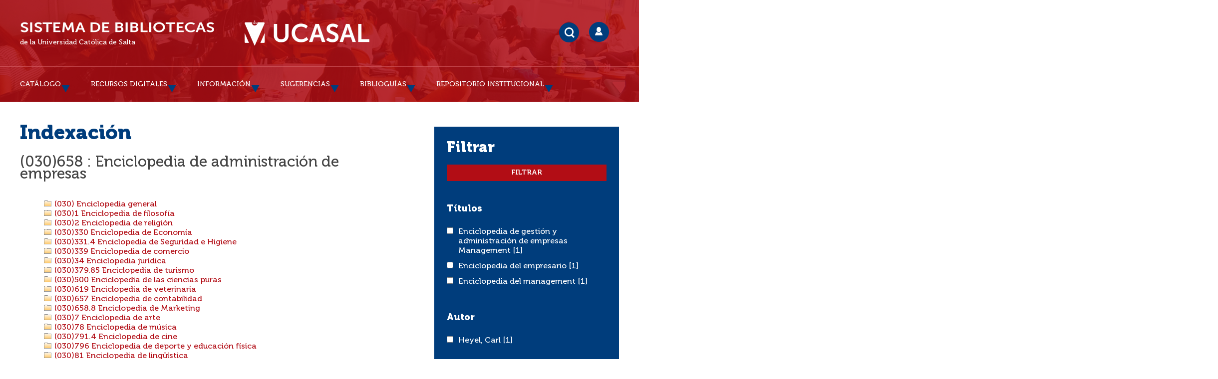

--- FILE ---
content_type: text/html; charset=iso-8859-1
request_url: http://bibliotecas.ucasal.edu.ar/opac_css/index.php?lvl=indexint_see&id=148&main=
body_size: 96053
content:
<!DOCTYPE html>
<html><head><meta http-equiv="Content-Type" content="charset=iso-8859-1">


    
			<meta charset="iso-8859-1">
			<meta name="author" content="Sistema de Bibliotecas (UCASAL) Universidad Católica de Salta">
					
			<meta name="keywords" content="Sistema de Bibliotecas UCASAL, Repositorio Institucional UCASAL, Biblioteca UCASAL">
			<meta name="description" content="Catálogo y Repositorio Institucional UCASAL Universidad Católica de Salta"><meta name="robots" content="all">
			<!--IE et son enfer de compatibilit&eacute;-->
			<meta http-equiv="X-UA-Compatible" content="IE=Edge">
			<meta name="viewport" content="width=device-width, initial-scale=1, maximum-scale=1">
	<!--IE et son enfer de compatibilit&eacute;-->
	<meta http-equiv="X-UA-Compatible" content="IE=Edge">
	<meta name="viewport" content="width=device-width, initial-scale=1, maximum-scale=1">		
	<title>UCASAL-Sistema de Bibliotecas - Catálogo en línea y Repositorio Institucional </title>
	<script type="text/javascript" src="./styles/common/toolkits/jquery/versions/jquery-2.2.4.min.js"></script>
	<script type="text/javascript" src="./styles/common/toolkits/jquery/components/jquery.mobile.custom.min.js"></script>
	<script type="text/javascript" src="./styles/common/toolkits/uikit/js/uikit.min.js"></script>
	<link rel="stylesheet" type="text/css" href="./styles/common/toolkits/uikit/css/uikit.min.css">
	<script type="text/javascript" src="./styles/common/toolkits/uikit/js/components/init-responsive.min.js"></script>
	<link rel="stylesheet" type="text/css" href="./styles/common/toolkits/uikit/css/components/init-responsive.min.css">
	<script type="text/javascript" src="./styles/common/toolkits/uikit/js/components/search-box-tgle-clpse.min.js"></script>
	<script type="text/javascript" src="./styles/common/toolkits/uikit/js/components/set-grid-main-uncolored.min.js"></script>
	<link rel="stylesheet" type="text/css" href="./styles/common/toolkits/uikit/css/components/set-grid-main-uncolored.min.css">
	<script type="text/javascript" src="./styles/common/toolkits/uikit/js/components/touch-user-box-tgle.min.js"></script>
	<link rel="stylesheet" type="text/css" href="./styles/common/toolkits/uikit/css/components/touch-user-box-tgle.min.css">
	<link rel="alternate" type="application/rss+xml" title="Año 2010 - RIUCASAL" href="https://bibliotecas.ucasal.edu.ar/opac_css/rss.php?id=6"><link rel="alternate" type="application/rss+xml" title="Año 2011 - RIUCASAL" href="https://bibliotecas.ucasal.edu.ar/opac_css/rss.php?id=7"><link rel="alternate" type="application/rss+xml" title="Año 2012 - RIUCASAL" href="https://bibliotecas.ucasal.edu.ar/opac_css/rss.php?id=8"><link rel="alternate" type="application/rss+xml" title="Año 2013 - RIUCASAL" href="https://bibliotecas.ucasal.edu.ar/opac_css/rss.php?id=9"><link rel="alternate" type="application/rss+xml" title="Año 2014 - RIUCASAL" href="https://bibliotecas.ucasal.edu.ar/opac_css/rss.php?id=10"><link rel="alternate" type="application/rss+xml" title="Año 2015 - RIUCASAL" href="https://bibliotecas.ucasal.edu.ar/opac_css/rss.php?id=11"><link rel="alternate" type="application/rss+xml" title="Año 2016 - RIUCASAL" href="https://bibliotecas.ucasal.edu.ar/opac_css/rss.php?id=12"><link rel="alternate" type="application/rss+xml" title="Año 2017 - RIUCASAL" href="https://bibliotecas.ucasal.edu.ar/opac_css/rss.php?id=13"><link rel="alternate" type="application/rss+xml" title="Repositorio Institucional Universidad Católica de Salta" href="https://bibliotecas.ucasal.edu.ar/opac_css/rss.php?id=5">
	<!-- Inclusion JQuery pour uikit --><!--[if (!IE)|(gt IE 8)]><!-->
				<script type="text/javascript" src="./styles/common/toolkits/jquery/versions/jquery-2.1.1.min.js"></script>
				<!--<![endif]-->
				
				<!--[if lte IE 8]>
				  <script type='text/javascript' src='./styles/common/toolkits/jquery/components/jquery-1.9.1.min.js'></script>
				<![endif]--><script type="text/javascript" src="./styles/common/toolkits/jquery/components/jquery.bxsliderv4.min.js"></script><script type="text/javascript" src="./styles/common/toolkits/jquery/components/jquery.mobile.custom.min.js"></script>
<link rel="stylesheet" type="text/css" href="./styles/common/animation_display.css?1615840338">
<link rel="stylesheet" type="text/css" href="./styles/common/common.css?1716833030">
<link rel="stylesheet" type="text/css" href="./styles/common/contrib.css?1673291018">
<link rel="stylesheet" type="text/css" href="./styles/common/dGrowl.css?1657634134">
<link rel="stylesheet" type="text/css" href="./styles/common/font-awesome.css?1478608024">
<link rel="stylesheet" type="text/css" href="./styles/common/open-sans.css?1479327386">
<link rel="stylesheet" type="text/css" href="./styles/common/pagination.css?1532031720">
<link rel="stylesheet" type="text/css" href="./styles/common/record_display.css?1540579364">
<link rel="stylesheet" type="text/css" href="./styles/common/visionneuse.css?1646678038">
<link rel="stylesheet" type="text/css" href="./styles/ucasalz/1-grid.css?1591311150">
<link rel="stylesheet" type="text/css" href="./styles/ucasalz/2-base.css?1659734476">
<link rel="stylesheet" type="text/css" href="./styles/ucasalz/calendar.css?1656708976">
<link rel="stylesheet" type="text/css" href="./styles/ucasalz/cucasal.css?1734470238">
<link rel="stylesheet" type="text/css" href="./styles/ucasalz/font.css?1724779936">
<link rel="stylesheet" type="text/css" href="./styles/ucasalz/fontAcontent.css?1657131958">
<link rel="stylesheet" type="text/css" href="./styles/ucasalz/responsive.css?1723139410"><script type="text/javascript">var opac_style= 'ucasalz';</script>
	<!-- css_authentication -->	<link rel="SHORTCUT ICON" href="https://bibliotecas.ucasal.edu.ar/images/favicon.ico">
	<script type="text/javascript" src="includes/javascript/drag_n_drop.js"></script>
	<script type="text/javascript" src="includes/javascript/handle_drop.js"></script>
	<script type="text/javascript" src="includes/javascript/popup.js"></script>
	<script type="text/javascript" src="https://ajax.googleapis.com/ajax/libs/jquery/1.10.2/jquery.min.js"></script>
	<link rel="stylesheet" type="text/css" href="includes/javascript/lightcase/src/css/lightcase.css">   
	<script type="text/javascript" src="includes/javascript/lightcase/src/js/lightcase.js"></script>
	<script type="text/javascript" src="includes/javascript/jquery.lazy-master/jquery.lazy.min.js"></script>
	<script type="text/javascript" src="includes/javascript/loadingoverlay.min.js"></script>
    <script type="text/javascript" src="includes/javascript/ajax_p.js"></script>
	<link href="https://cdn.jsdelivr.net/npm/@sweetalert2/theme-default/default.css" rel="stylesheet">
	<script src="https://cdn.jsdelivr.net/npm/sweetalert2@11/dist/sweetalert2.min.js"></script>	
	<style type="text/css">
		#pmbopac{
			display: none;
		}
	</style>	
	<script type="text/javascript">
	$(function(){
		// Show document body!
		$('body').show();
		// Progress bar
		var loadingTime = 3000;
		$.LoadingOverlay('show', {
			image           : '',
			fontawesomeColor : '#FFFFFF',
		    text  : 'Cargando portal...',
			textColor  : '#FFFFFF',			
			progress        : true,
			progressSpeed   : loadingTime,
			fade            : [0, 250], 
			progressColor 	: '#003d7c',
			background      : 'rgba(178, 13, 21, 1)',
		});
		$.LoadingOverlay('progress', 100);
		setTimeout(function(){
			$.LoadingOverlay('hide');
		}, loadingTime);
	 });	
	</script>
	<script type="text/javascript">
	$(window).load(function() {
		 $.LoadingOverlay('hide');
	});
	</script>	
	<script type="text/javascript">
			// Fonction a utiliser pour l'encodage des URLs en javascript
			function encode_URL(data){
				var docCharSet = document.characterSet ? document.characterSet : document.charset;
				if(docCharSet == "UTF-8"){
	    			return encodeURIComponent(data);
	    		}else{
	    			return escape(data);
	    		}
	    	}
	    </script>
	<script type="text/javascript">
	  	if (!document.getElementsByClassName){ // pour ie
			document.getElementsByClassName = 
			function(nom_class){
				var items=new Array();
				var count=0;
				for (var i=0; i<document.getElementsByTagName('*').length; i++) {  
					if (document.getElementsByTagName('*').item(i).className == nom_class) {
						items[count++] = document.getElementsByTagName('*').item(i); 
				    }
				 }
				return items;
			 }
		}
	</script>
	<link rel="stylesheet" href="https://unpkg.com/accordion-js@3.3.2/dist/accordion.min.css">
	<script type="text/javascript" src="includes/javascript/accordion.min.js"></script> 	

		<link rel="stylesheet" type="text/css" href="./includes/javascript/dojo/dijit/themes/tundra/tundra.css">
		<script type="text/javascript">
			var dojoConfig = {
				parseOnLoad: true,
				locale: 'es-es',
				isDebug: false,
				usePlainJson: true,
				packages: [{
						name: 'pmbBase',
						location:'../../../..'
					},{
						name: 'd3',
						location:'../../d3'
					}],
				deps: ['apps/pmb/MessagesStore', 'dgrowl/dGrowl', 'dojo/ready', 'apps/pmb/ImagesStore'],
				callback:function(MessagesStore, dGrowl, ready, ImagesStore){
					window.pmbDojo = {};
					pmbDojo.messages = new MessagesStore({url:'./ajax.php?module=ajax&categ=messages', directInit:false});
					pmbDojo.images = new ImagesStore({url:'./ajax.php?module=ajax&categ=images', directInit:false});
					ready(function(){
						new dGrowl({'channels':[{'name':'info','pos':2},{'name':'error', 'pos':1}]});
					});
						
				},
			};
		</script>
		<script type="text/javascript" src="./includes/javascript/dojo/dojo/dojo.js"></script>
		<script type="text/javascript">
		dojo.addOnLoad(function () {
			// Ajout du theme Dojo
			dojo.addClass(dojo.body(),'tundra');
		})
		</script>
		<script type="text/javascript">
	var pmb_img_patience = './images/patience.gif';
</script><script type="text/javascript">
			var opac_show_social_network =0;
		</script>
	<script type="text/javascript" src="./visionneuse/javascript/visionneuse.js"></script>
	<script type="text/javascript" src="./includes/javascript/http_request.js"></script>
<link rel="stylesheet" href="../chat/styles/chats/default/iframe.css">
<script type="text/javascript" src="includes/javascript/dudialog/src/messagebox.js"></script>
<link rel="stylesheet" href="includes/javascript/dudialog/src/messagebox.css">
<script type="text/javascript">
function chat_block() {
		document.getElementById('mibew-chat-frame-toggle-607f41dfa37f72e6').style.display = 'block';
    }
function chat_block_m(x) {
	var x;
	if(x=='submit'){
		document.getElementById('mibew-chat-frame-toggle-607f41dfa37f72e6').style.display = 'block';
	}
    }	
</script>

	
<script>
				dojo.addOnLoad(function (){
					//on balance un evenement pour les initialiser les modules si besoin...
					dojo.publish('init',['cms_dojo_init',{}]);
				});
			</script>

		<script type="text/javascript">
			function cms_module_search_166_change_dest() {
				var page = 0;
                var universe = 0;
                var default_segment = 0;
                if(document.forms['cms_module_search_166_searchbox'].dest) {
    				var dests = document.forms['cms_module_search_166_searchbox'].dest;
    				for(var i = 0; i < dests.length; i++){
    					if(dests[i].checked || dests[i].selected ){
    						page = dests[i].getAttribute('page');
                            universe = dests[i].getAttribute('universe');
                            default_segment = dests[i].getAttribute('default_segment');
    						break;
    					}
    				}
                }
                if(universe > 0){
                    if(default_segment > 0){
                        document.forms['cms_module_search_166_searchbox'].action = './index.php?lvl=search_segment&action=segment_results&id='+default_segment;
                    } else {
                        document.forms['cms_module_search_166_searchbox'].action = './index.php?lvl=search_universe&id='+universe;   
                    }  
                } else if(page>0){
					document.forms['cms_module_search_166_searchbox'].action = './index.php?lvl=cmspage&pageid='+page;
				}
                if (page.toString().indexOf('view_') != -1) {
					var view_id = page.substr(5);
				    document.forms['cms_module_search_166_searchbox'].action += '&opac_view='+view_id;
                }
			}
			function cms_module_search_166_pasar(){
				var repo_s=cms_module_search_166_searchbox.repo_s.value;
				//var repo_s=document.getElementById('repo_s').value;
				if(repo_s=='T'){
                    cms_module_search_166_searchbox.field_0_f_42.value=cms_module_search_166_searchbox.user_query.value;
					if(cms_module_search_166_searchbox.user_query.value==''){
						cms_module_search_166_searchbox.field_0_f_42.value='*';
					}	
				}else if(repo_s=='G'){
				    cms_module_search_166_searchbox.field_0_f_42.value=cms_module_search_166_searchbox.user_query.value;
										if(cms_module_search_166_searchbox.user_query.value==''){
						cms_module_search_166_searchbox.field_0_f_42.value='*';
					}
					if(cms_module_search_166_typ_doc.value==1){
						cms_module_search_166_searchbox.inter_1_f_19.value='or';
					}else if(cms_module_search_166_typ_doc.value==2){
                        cms_module_search_166_searchbox.inter_1_f_19.value='and';						
						cms_module_search_166_searchbox.field_1_f_19_1.value=1;
						cms_module_search_166_searchbox.field_1_f_19_2.value=4;
					}else if(cms_module_search_166_typ_doc.value==3){
                        cms_module_search_166_searchbox.inter_1_f_19.value='and';					
						cms_module_search_166_searchbox.field_1_f_19_1.value=18;					
					}else if(cms_module_search_166_typ_doc.value==4){
                        cms_module_search_166_searchbox.inter_1_f_19.value='and';						
						cms_module_search_166_searchbox.field_1_f_19_1.value=20;					
					}
				}
			}
			function cms_module_search_166_delete(){
				const inputId = document.getElementById('cms_module_search_166_user_query_lib');
				inputId.value = '';
			}
			function deletedia(){
				const inputId = document.getElementById('cms_module_search_166_user_query_libd');
				inputId.value = inputId.value.normalize('NFD').replace(/[\u0300-\u036f]/g,'');
			}				
		</script>

</head><body onload="window.defaultStatus='PMB: Acceso público';" id="pmbopac">
		<script type="text/javascript">
		function findNoticeElement(id){
			var ul=null;
			//cas des notices classiques
			var domNotice = document.getElementById('el'+id+'Child');
			//notice_display
			if(!domNotice) domNotice = document.getElementById('notice');
			if(domNotice){
				var uls = domNotice.getElementsByTagName('ul');
				for (var i=0 ; i<uls.length ; i++){
					if(uls[i].getAttribute('id') == 'onglets_isbd_public'+id){
						var ul = uls[i];
						break;
					}
				}
			} else{
				var li = document.getElementById('onglet_isbd'+id);
				if(!li) var li = document.getElementById('onglet_public'+id);
				if(!li) var li = document.getElementById('onglet_detail'+id);
				if(li) var ul = li.parentNode;
			}
			return ul;
		}
		function show_what(quoi, id) {
			switch(quoi){
				case 'EXPL_LOC' :
					document.getElementById('div_expl_loc' + id).style.display = 'block';
					document.getElementById('div_expl' + id).style.display = 'none';
					document.getElementById('onglet_expl' + id).className = 'isbd_public_inactive';
					document.getElementById('onglet_expl_loc' + id).className = 'isbd_public_active';
					break;
				case 'EXPL' :
					document.getElementById('div_expl_loc' + id).style.display = 'none';
					document.getElementById('div_expl' + id).style.display = 'block';
					document.getElementById('onglet_expl' + id).className = 'isbd_public_active';
					document.getElementById('onglet_expl_loc' + id).className = 'isbd_public_inactive';
					break;
				default :
					quoi= quoi.toLowerCase();
					var ul = findNoticeElement(id);
					if (ul) {
						var items  = ul.getElementsByTagName('li');
						for (var i=0 ; i<items.length ; i++){
							if(items[i].getAttribute('id')){
								if(items[i].getAttribute('id') == 'onglet_'+quoi+id){
									items[i].className = 'isbd_public_active';
									document.getElementById('div_'+quoi+id).style.display = 'block';
								}else{
									if(items[i].className != 'onglet_tags' && items[i].className != 'onglet_avis' && items[i].className != 'onglet_sugg' && items[i].className != 'onglet_basket' && items[i].className != 'onglet_liste_lecture'){
										items[i].className = 'isbd_public_inactive';
										document.getElementById(items[i].getAttribute('id').replace('onglet','div')).style.display = 'none';
									}
								}
							}
						}
					}
					break;
			}
		}
		</script>
	<script type="text/javascript" src="./includes/javascript/tablist_ajax.js"></script>
<script type="text/javascript" src="./includes/javascript/tablist.js"></script>
<script type="text/javascript" src="./includes/javascript/misc.js"></script>
	<div id="att" style="z-Index:1000"></div>
	<div id="container"><div id="main" style="position: static; left: 0px; top: 0px;" fixed="yes"><div id="main_header"><div id="entete">   
    <style>
        #intro {
            max-width: 1200px;
            margin: 0 auto;
        }
        #accessibility {
            display:none;
        }
    </style>
</div>
<script>
$(document).ready(function () {
$('#post_adress').remove();
});
</script></div><div id="main_hors_footer" style="visibility: visible; display: block;">
						

<script type="text/javascript" src="./includes/javascript/auth_popup.js"></script>	
<script type="text/javascript" src="./includes/javascript/pnb.js"></script><div id="cms_module_htmlcode_182" class="cms_module_htmlcode cms_module" style="visibility: visible;"><script>
    $(document).ready(function () {
        $("#resultatrech").insertBefore($("#navbar"));
    }
    );
</script></div><div id="cms_module_htmlcode_176" class="cms_module_htmlcode cms_module" style="visibility: visible; display: block;"><style>
    .mode_selector_list {
        display: none;
    }
</style>
<script>
    $(document).ready(function () {
        $("#bandeau").removeClass("uk-width-large-1-4 uk-width-medium-1-3 uk-width-small-1-1 ready is-on-left-side uk-grid-margin");
        $("#bandeau").addClass("uk-width-large-1-4 uk-width-medium-1-3 uk-width-small-1-1 ready is-on-right-side uk-grid-margin");
    }
    ); 
</script></div><div id="cms_module_htmlcode_173" class="cms_module_htmlcode cms_module" style="visibility: visible; display: block;"><script>
    $(document).ready(function () {
        // $("#intro").insertBefore($("#main"));
        $("#entete").insertBefore($("#container"));
        $("#entete").append($("#intro"));
        $("#aut_details").insertBefore($("#navbar"));
    }
    );
</script></div><div id="navigator" fixed="yes">
<table style="width:100%"><tr><td class="navig_actions_first_screen"><a href="./index.php?lvl=index" class="navig_etageres"><span>Volver a la pantalla de inicio %s...</span></a></td>
</tr></table></div><div id="aut_details">
		<h3><span>Indexación</span></h3>
	<div id="aut_details_container">
		<div id="aut_see" class="aut_see">
			<table class="table_aut_see">
				<tr id="authority_container">
					<td>
						<div id="authority_display_table" class="aut_display_table">
								<div class="indexintlevel2">
																			<h3>
		(030)658
					: Enciclopedia de administración de empresas
			</h3>
											<br><div style="margin-left:48px"><a href="./index.php?lvl=indexint_see&amp;id=13&amp;main="><img src="./images/folder.gif" style="border:0px"> (030) Enciclopedia general</a><br><a href="./index.php?lvl=indexint_see&amp;id=161&amp;main="><img src="./images/folder.gif" style="border:0px"> (030)1 Enciclopedia de filosofía</a><br><a href="./index.php?lvl=indexint_see&amp;id=144&amp;main="><img src="./images/folder.gif" style="border:0px"> (030)2 Enciclopedia de religión</a><br><a href="./index.php?lvl=indexint_see&amp;id=1125&amp;main="><img src="./images/folder.gif" style="border:0px"> (030)330 Enciclopedia de Economía</a><br><a href="./index.php?lvl=indexint_see&amp;id=1084&amp;main="><img src="./images/folder.gif" style="border:0px"> (030)331.4 Enciclopedia de Seguridad e Higiene</a><br><a href="./index.php?lvl=indexint_see&amp;id=1470&amp;main="><img src="./images/folder.gif" style="border:0px"> (030)339 Enciclopedia de comercio</a><br><a href="./index.php?lvl=indexint_see&amp;id=259&amp;main="><img src="./images/folder.gif" style="border:0px"> (030)34 Enciclopedia jurídica</a><br><a href="./index.php?lvl=indexint_see&amp;id=152&amp;main="><img src="./images/folder.gif" style="border:0px"> (030)379.85 Enciclopedia de turismo</a><br><a href="./index.php?lvl=indexint_see&amp;id=150&amp;main="><img src="./images/folder.gif" style="border:0px"> (030)500 Enciclopedia de las ciencias puras</a><br><a href="./index.php?lvl=indexint_see&amp;id=153&amp;main="><img src="./images/folder.gif" style="border:0px"> (030)619 Enciclopedia de veterinaria</a><br><a href="./index.php?lvl=indexint_see&amp;id=151&amp;main="><img src="./images/folder.gif" style="border:0px"> (030)657 Enciclopedia de contabilidad</a><br><a href="./index.php?lvl=indexint_see&amp;id=1078&amp;main="><img src="./images/folder.gif" style="border:0px"> (030)658.8 Enciclopedia de Marketing</a><br><a href="./index.php?lvl=indexint_see&amp;id=166&amp;main="><img src="./images/folder.gif" style="border:0px"> (030)7 Enciclopedia de arte</a><br><a href="./index.php?lvl=indexint_see&amp;id=157&amp;main="><img src="./images/folder.gif" style="border:0px"> (030)78 Enciclopedia de música</a><br><a href="./index.php?lvl=indexint_see&amp;id=154&amp;main="><img src="./images/folder.gif" style="border:0px"> (030)791.4 Enciclopedia de cine</a><br><a href="./index.php?lvl=indexint_see&amp;id=145&amp;main="><img src="./images/folder.gif" style="border:0px"> (030)796 Enciclopedia de deporte y educación física</a><br><a href="./index.php?lvl=indexint_see&amp;id=149&amp;main="><img src="./images/folder.gif" style="border:0px"> (030)81 Enciclopedia de lingüística</a><br><a href="./index.php?lvl=indexint_see&amp;id=162&amp;main="><img src="./images/folder.gif" style="border:0px"> (030)82 Enciclopedia de literatura</a><br><a href="./index.php?lvl=indexint_see&amp;id=1902&amp;main="><img src="./images/folder.gif" style="border:0px"> (030)91 Enciclopedia de Geografía</a><br><a href="./index.php?lvl=indexint_see&amp;id=307&amp;main="><img src="./images/folder.gif" style="border:0px"> (030)94 Enciclopedia de historia</a><br><a href="./index.php?lvl=indexint_see&amp;id=24&amp;main="><img src="./images/folder.gif" style="border:0px"> (031) Diccionario enciclopédico</a><br><a href="./index.php?lvl=indexint_see&amp;id=208&amp;main="><img src="./images/folder.gif" style="border:0px"> (031)(7/8) Diccionario enciclopédico de América</a><br><a href="./index.php?lvl=indexint_see&amp;id=207&amp;main="><img src="./images/folder.gif" style="border:0px"> (031)(82) Diccionario enciclopédico de Argentina</a><br><a href="./index.php?lvl=indexint_see&amp;id=305&amp;main="><img src="./images/folder.gif" style="border:0px"> (031)631 Diccionario enciclopédico de agricultura</a><br><a href="./index.php?lvl=indexint_see&amp;id=334&amp;main="><img src="./images/folder.gif" style="border:0px"> (036) Guía</a><br><a href="./index.php?lvl=indexint_see&amp;id=1022&amp;main="><img src="./images/folder.gif" style="border:0px"> (036)(82) Guías argentinas de cultura, turismo, etc.</a><br><a href="./index.php?lvl=indexint_see&amp;id=1149&amp;main="><img src="./images/folder.gif" style="border:0px"> (036)(826.7) Guías de Salta de cultura, turismo, etc.</a><br><a href="./index.php?lvl=indexint_see&amp;id=1147&amp;main="><img src="./images/folder.gif" style="border:0px"> (036)37 Guía de educación (Guías de carreras universitarias, terciarias, )</a><br><a href="./index.php?lvl=indexint_see&amp;id=834&amp;main="><img src="./images/folder.gif" style="border:0px"> (036)619 Guía de veterinaria (vademecum, etc.)</a><br><a href="./index.php?lvl=indexint_see&amp;id=1232&amp;main="><img src="./images/folder.gif" style="border:0px"> (036)67 Guía de la industria</a><br><a href="./index.php?lvl=indexint_see&amp;id=27&amp;main="><img src="./images/folder.gif" style="border:0px"> (038) Diccionario de la lengua</a><br><a href="./index.php?lvl=indexint_see&amp;id=137&amp;main="><img src="./images/folder.gif" style="border:0px"> (038)004 Diccionario de informática</a><br><a href="./index.php?lvl=indexint_see&amp;id=198&amp;main="><img src="./images/folder.gif" style="border:0px"> (038)008 Diccionario de Civilización, Cultura, Progreso</a><br><a href="./index.php?lvl=indexint_see&amp;id=134&amp;main="><img src="./images/folder.gif" style="border:0px"> (038)1 Diccionario de filosofía</a><br><a href="./index.php?lvl=indexint_see&amp;id=135&amp;main="><img src="./images/folder.gif" style="border:0px"> (038)159.9 Diccionario de psicología</a><br><a href="./index.php?lvl=indexint_see&amp;id=1072&amp;main="><img src="./images/folder.gif" style="border:0px"> (038)17 Diccionario de Etica</a><br><a href="./index.php?lvl=indexint_see&amp;id=136&amp;main="><img src="./images/folder.gif" style="border:0px"> (038)2 Diccionario de religión, teología</a><br><a href="./index.php?lvl=indexint_see&amp;id=185&amp;main="><img src="./images/folder.gif" style="border:0px"> (038)3 Diccionario de ciencias sociales</a><br><a href="./index.php?lvl=indexint_see&amp;id=140&amp;main="><img src="./images/folder.gif" style="border:0px"> (038)316 Diccionario de sociología</a><br><a href="./index.php?lvl=indexint_see&amp;id=205&amp;main="><img src="./images/folder.gif" style="border:0px"> (038)316.77 Diccionario de comunicación social</a><br><a href="./index.php?lvl=indexint_see&amp;id=139&amp;main="><img src="./images/folder.gif" style="border:0px"> (038)32 Diccionario de ciencias políticas</a><br><a href="./index.php?lvl=indexint_see&amp;id=3521&amp;main="><img src="./images/folder.gif" style="border:0px"> (038)321.013 Diccionario de geopolítica</a><br><a href="./index.php?lvl=indexint_see&amp;id=138&amp;main="><img src="./images/folder.gif" style="border:0px"> (038)33 Diccionario de economía</a><br><a href="./index.php?lvl=indexint_see&amp;id=1069&amp;main="><img src="./images/folder.gif" style="border:0px"> (038)331.4 Diccionario de Higiene y Seguridad</a><br><a href="./index.php?lvl=indexint_see&amp;id=141&amp;main="><img src="./images/folder.gif" style="border:0px"> (038)34 Diccionario jurídico</a><br><a href="./index.php?lvl=indexint_see&amp;id=3237&amp;main="><img src="./images/folder.gif" style="border:0px"> (038)343.98 Diccionario de criminalística</a><br><a href="./index.php?lvl=indexint_see&amp;id=2391&amp;main="><img src="./images/folder.gif" style="border:0px"> (038)35 Diccionario de Administración pública</a><br><a href="./index.php?lvl=indexint_see&amp;id=143&amp;main="><img src="./images/folder.gif" style="border:0px"> (038)364 Diccionario de trabajo social</a><br><a href="./index.php?lvl=indexint_see&amp;id=1073&amp;main="><img src="./images/folder.gif" style="border:0px"> (038)368 Diccionario de seguros</a><br><a href="./index.php?lvl=indexint_see&amp;id=142&amp;main="><img src="./images/folder.gif" style="border:0px"> (038)37 Diccionario de educación</a><br><a href="./index.php?lvl=indexint_see&amp;id=200&amp;main="><img src="./images/folder.gif" style="border:0px"> (038)398 Diccionario de folklore</a><br><a href="./index.php?lvl=indexint_see&amp;id=186&amp;main="><img src="./images/folder.gif" style="border:0px"> (038)5 Diccionario de las ciencias puras: matemática, física, química,ciencias naturales etc.</a><br><a href="./index.php?lvl=indexint_see&amp;id=187&amp;main="><img src="./images/folder.gif" style="border:0px"> (038)504 Diccionario de ciencias ambientales</a><br><a href="./index.php?lvl=indexint_see&amp;id=1068&amp;main="><img src="./images/folder.gif" style="border:0px"> (038)519.2 Diccionario de Estadística</a><br><a href="./index.php?lvl=indexint_see&amp;id=989&amp;main="><img src="./images/folder.gif" style="border:0px"> (038)54 Diccionario de química</a><br><a href="./index.php?lvl=indexint_see&amp;id=324&amp;main="><img src="./images/folder.gif" style="border:0px"> (038)572 Diccionario de antropología</a><br><a href="./index.php?lvl=indexint_see&amp;id=196&amp;main="><img src="./images/folder.gif" style="border:0px"> (038)6 Diccionario de ciencias aplicadas, tecnología</a><br><a href="./index.php?lvl=indexint_see&amp;id=182&amp;main="><img src="./images/folder.gif" style="border:0px"> (038)61 Diccionario de medicina</a><br><a href="./index.php?lvl=indexint_see&amp;id=181&amp;main="><img src="./images/folder.gif" style="border:0px"> (038)616.89 Diccionario de psiquiatría</a><br><a href="./index.php?lvl=indexint_see&amp;id=184&amp;main="><img src="./images/folder.gif" style="border:0px"> (038)619 Diccionario de veterinaria</a><br><a href="./index.php?lvl=indexint_see&amp;id=3500&amp;main="><img src="./images/folder.gif" style="border:0px"> (038)630 Diccionario de Silvicultura, Ingeniería forestal, Biología forestal</a><br><a href="./index.php?lvl=indexint_see&amp;id=197&amp;main="><img src="./images/folder.gif" style="border:0px"> (038)640.4 Diccionario de hotelería, hostelería</a><br><a href="./index.php?lvl=indexint_see&amp;id=203&amp;main="><img src="./images/folder.gif" style="border:0px"> (038)641.5 Diccionario de gastronomía</a><br><a href="./index.php?lvl=indexint_see&amp;id=189&amp;main="><img src="./images/folder.gif" style="border:0px"> (038)65 Diccionario de administración</a><br><a href="./index.php?lvl=indexint_see&amp;id=206&amp;main="><img src="./images/folder.gif" style="border:0px"> (038)651.93 Diccionario de taquigrafía</a><br><a href="./index.php?lvl=indexint_see&amp;id=179&amp;main="><img src="./images/folder.gif" style="border:0px"> (038)657 Diccionario de contabilidad</a><br><a href="./index.php?lvl=indexint_see&amp;id=1279&amp;main="><img src="./images/folder.gif" style="border:0px"> (038)658 Diccionario de administración  de empresas</a><br><a href="./index.php?lvl=indexint_see&amp;id=1071&amp;main="><img src="./images/folder.gif" style="border:0px"> (038)658.15 Diccionario de Finanzas</a><br><a href="./index.php?lvl=indexint_see&amp;id=2820&amp;main="><img src="./images/folder.gif" style="border:0px"> (038)658.3 Diccionario de Recursos Humanos</a><br><a href="./index.php?lvl=indexint_see&amp;id=1070&amp;main="><img src="./images/folder.gif" style="border:0px"> (038)658.8 Diccionario de Marketing</a><br><a href="./index.php?lvl=indexint_see&amp;id=3259&amp;main="><img src="./images/folder.gif" style="border:0px"> (038)663.9 Diccionario de: Chocolate. Cacao. Café. Té. Tabaco</a><br><a href="./index.php?lvl=indexint_see&amp;id=180&amp;main="><img src="./images/folder.gif" style="border:0px"> (038)7 Diccionario de arte</a><br><a href="./index.php?lvl=indexint_see&amp;id=175&amp;main="><img src="./images/folder.gif" style="border:0px"> (038)72 Diccionario de arquitectura</a><br><a href="./index.php?lvl=indexint_see&amp;id=1154&amp;main="><img src="./images/folder.gif" style="border:0px"> (038)766 Diccionario de diseño gráfico</a><br><a href="./index.php?lvl=indexint_see&amp;id=191&amp;main="><img src="./images/folder.gif" style="border:0px"> (038)78 Diccionario de música</a><br><a href="./index.php?lvl=indexint_see&amp;id=188&amp;main="><img src="./images/folder.gif" style="border:0px"> (038)79 Diccionario de recreación</a><br><a href="./index.php?lvl=indexint_see&amp;id=183&amp;main="><img src="./images/folder.gif" style="border:0px"> (038)796 Diccionario de Educación Física, deporte</a><br><a href="./index.php?lvl=indexint_see&amp;id=54&amp;main="><img src="./images/folder.gif" style="border:0px"> (038)81 Material en formato diccionario que tratan diversos aspectos lingüísticos del español. </a><br><a href="./index.php?lvl=indexint_see&amp;id=190&amp;main="><img src="./images/folder.gif" style="border:0px"> (038)82 Diccionario de literatura</a><br><a href="./index.php?lvl=indexint_see&amp;id=228&amp;main="><img src="./images/folder.gif" style="border:0px"> (038)91 Diccionario de geografía</a><br><a href="./index.php?lvl=indexint_see&amp;id=192&amp;main="><img src="./images/folder.gif" style="border:0px"> (038)929 Diccionario biográfico</a><br><a href="./index.php?lvl=indexint_see&amp;id=195&amp;main="><img src="./images/folder.gif" style="border:0px"> (038)929(82) Diccionario biográfico de Argentina</a><br><a href="./index.php?lvl=indexint_see&amp;id=199&amp;main="><img src="./images/folder.gif" style="border:0px"> (038)94 Diccionario de historia</a><br><a href="./index.php?lvl=indexint_see&amp;id=51&amp;main="><img src="./images/folder.gif" style="border:0px"> (038)=111 Diccionario de la lengua: Inglés</a><br><a href="./index.php?lvl=indexint_see&amp;id=108&amp;main="><img src="./images/folder.gif" style="border:0px"> (038)=112 Diccionario de la lengua: Alemán</a><br><a href="./index.php?lvl=indexint_see&amp;id=107&amp;main="><img src="./images/folder.gif" style="border:0px"> (038)=133.1 Diccionario de la lengua: Francés</a><br><a href="./index.php?lvl=indexint_see&amp;id=3430&amp;main="><img src="./images/folder.gif" style="border:0px"> (038)=521 Diccionario de la lengua: Japonés</a><br><a href="./index.php?lvl=indexint_see&amp;id=55&amp;main="><img src="./images/folder.gif" style="border:0px"> (038.2)=111 Diccionario bilingüe español-inglés, inglés-español</a><br><a href="./index.php?lvl=indexint_see&amp;id=115&amp;main="><img src="./images/folder.gif" style="border:0px"> (038.2)=111=124 Diccionario bilingüe inglés-latín latín-inglés</a><br><a href="./index.php?lvl=indexint_see&amp;id=128&amp;main="><img src="./images/folder.gif" style="border:0px"> (038.2)=111=133.1 Diccionario bilingüe francés-inglés</a><br><a href="./index.php?lvl=indexint_see&amp;id=3428&amp;main="><img src="./images/folder.gif" style="border:0px"> (038.2)=111=521 Diccionario bilingüe inglés-japonés</a><br><a href="./index.php?lvl=indexint_see&amp;id=109&amp;main="><img src="./images/folder.gif" style="border:0px"> (038.2)=112 Diccionario bilingüe español-alemán, alemán-español</a><br><a href="./index.php?lvl=indexint_see&amp;id=113&amp;main="><img src="./images/folder.gif" style="border:0px"> (038.2)=124 Diccionario bilingüe español-latín latín-español</a><br><a href="./index.php?lvl=indexint_see&amp;id=110&amp;main="><img src="./images/folder.gif" style="border:0px"> (038.2)=131.1 Diccionario bilingüe español-italiano, italiano-español</a><br><a href="./index.php?lvl=indexint_see&amp;id=73&amp;main="><img src="./images/folder.gif" style="border:0px"> (038.2)=133.1 Diccionario bilingüe español-francés, francés-español</a><br><a href="./index.php?lvl=indexint_see&amp;id=111&amp;main="><img src="./images/folder.gif" style="border:0px"> (038.2)=134.3 Diccionario bilingüe español-portugués, portugués-español</a><br><a href="./index.php?lvl=indexint_see&amp;id=114&amp;main="><img src="./images/folder.gif" style="border:0px"> (038.2)=14 Diccionario bilingüe griego-español</a><br><a href="./index.php?lvl=indexint_see&amp;id=204&amp;main="><img src="./images/folder.gif" style="border:0px"> (038.2)=14=111 Diccionario bilingüe griego-inglés</a><br><a href="./index.php?lvl=indexint_see&amp;id=3298&amp;main="><img src="./images/folder.gif" style="border:0px"> (038.2)=521 Diccionario bilingue español-japonés</a><br><a href="./index.php?lvl=indexint_see&amp;id=3020&amp;main="><img src="./images/folder.gif" style="border:0px"> (038.2)=58=111 Diccionario bilingüe. Lenguas Sinotibetanas (chino, tailandés)-Inglés
</a><br><a href="./index.php?lvl=indexint_see&amp;id=132&amp;main="><img src="./images/folder.gif" style="border:0px"> (038.2)=87 Diccionario bilingüe español-lenguas amerindias (América Central y del Sur)</a><br><a href="./index.php?lvl=indexint_see&amp;id=3458&amp;main="><img src="./images/folder.gif" style="border:0px"> (038.2)=873.122 Diccionario bilingüe español-quichua, quichua-español</a><br></div>
																																																				
																	<div class="aut_display_row concepts_composed">	
										
									</div>
																																								
																																	<!-- Bouton edition -->
													
																															
	</div>
						</div>
					</td>
				</tr>
			</table>	
		</div>
					<div id="aut_details_liste">
				<h3><span class="aut_details_liste_titre">Documentos en la biblioteca con la clasificación (030)658 (<span id="nb_aut_details">3</span>)</span></h3>
<div id="resultatrech_liste"><span class="espaceResultSearch"> </span><span class="espaceResultSearch"> </span><script type="text/javascript" src="./includes/javascript/select.js"></script>
						<script>
							var ajax_get_sort=new http_request();
					
							function get_sort_content(del_sort, ids) {
								var url = './ajax.php?module=ajax&categ=sort&sub=get_sort&raz_sort='+(typeof(del_sort) != 'undefined' ? del_sort : '')+'&suppr_ids='+(typeof(ids) != 'undefined' ? ids : '')+'&page_en_cours=lvl%3Dindexint_see%26id%3D148%26main%3D&sort_name=notices';
								ajax_get_sort.request(url,0,'',1,show_sort_content,0,0);
							}
					
							function show_sort_content(response) {
								document.getElementById('frame_notice_preview').innerHTML=ajax_get_sort.get_text();
								var tags = document.getElementById('frame_notice_preview').getElementsByTagName('script');
					       		for(var i=0;i<tags.length;i++){
									window.eval(tags[i].text);
					        	}
							}
							function kill_sort_frame() {
								var sort_view=document.getElementById('frame_notice_preview');
								if (sort_view)
									sort_view.parentNode.removeChild(sort_view);
							}
						</script>  
                        <span class="triSelector">
                            <a onclick="show_layer(); get_sort_content();" title="Selecciones disponibles" style="cursor : pointer;">
                                <img src="./images/orderby_az.gif" alt="Selecciones disponibles" class="align_bottom" hspace="3" style="border:0px" id="sort_icon">
                            </a>
                        </span><form name="mc_values" action="./index.php?lvl=more_results" style="display:none" method="post">
<input type="hidden" name="search[]" value="s_4"><input type="hidden" name="inter_0_s_4" value=""><input type="hidden" name="op_0_s_4" value="EQ"><input type="hidden" name="field_0_s_4[]" value='a:2:{s:17:"serialized_search";s:25:"a:1:{s:6:"SEARCH";a:0:{}}";s:11:"search_type";s:20:"search_simple_fields";}'><input type="hidden" name="page" value="1">
			<input type="hidden" name="nb_per_page_custom" value="">
<input type="hidden" name="csrf_token" value="86e89f55724cdfc4d58ce721922dd3dd4e1f60c2"></form><span class="espaceResultSearch">  </span><span class="affiner_recherche"><a href="./index.php?search_type_asked=extended_search&amp;mode_aff=aff_module" title="Refinar búsqueda">Refinar búsqueda</a></span><blockquote>
<ul class="mode_selector_list"><li class="mode_selector" onclick="switch_mode(0)" title="Por defecto">
                          <img src="./styles/common/images/record_mode_default.png" alt="Por defecto">
                      </li><li class="mode_selector_selected" onclick="switch_mode(1)" title="tplucasal" _selected>
                              <img src="./styles/common/images/tpl.png" alt="tplucasal">
                          </li></ul>
		<script type="text/javascript">
			function switch_mode(id_mode){
				
				var formName='';
				
				for(var iForm in document.forms){
					
					if(document.forms[iForm].nodeName=='FORM'){
						var replace = false;
						for(var iInput in document.forms[iForm].children){
							if(document.forms[iForm].children[iInput].name=='user_current_mode'){
								document.forms[iForm].children[iInput].value=id_mode;
								replace=true;
							}
						}
						
						if(!replace){
							var user_current_mode='';
						
							user_current_mode=document.createElement('input');
							user_current_mode.setAttribute('name','user_current_mode');
							user_current_mode.setAttribute('value',id_mode);
							user_current_mode.setAttribute('type','hidden');
											
							try{
							 	document.forms[iForm].appendChild(user_current_mode);
							}catch(e){
								
							}
						}
						
						if(document.forms[iForm].name=='form_values'){
							formName='form_values';
						}
						
						if(!formName && document.forms[iForm].name=='form'){
							formName='form';
						}
					}
				}
				
				document.getElementsByName(formName)[0].submit();
				
			}
		</script>
		<div class="row"><div class="aff_notice_template_notice">
				<div class="parentNotCourte uk-clearfix">
					<div class="vignetteimgNot">
					<!-- Vignette de la notice -->						
					<div class="vignetteDocNot">
					<img class="lazy" data-src="https://bibliotecas.ucasal.edu.ar/opac_css/thumbnail.php?type=1&amp;id=15314">
					</div>												
					<p class="typeDoc_notCourte">
					Texto impreso
					</p>
					</div>
					<div class="notice_corps">			
					<div class="descr_notice_corps">
					<div class="title_notCourte">		
					<h3><a href="https://bibliotecas.ucasal.edu.ar/opac_css/index.php?lvl=notice_display&amp;id=15314">
					<span class="tit1_notCourte"><span class="text_search0">Enciclopedia del empresario</span>
					</span></a></h3>						
					</div>
					<div class="infoCompl_notCourte">
					<span class="auteur_notCourte">
					  
					</span>
					| 
					<span class="editeur_notCourte">Barcelona : Océano</span>
					| 									
					<span class="annee_notCourte">2001</span>
					</div>										
					</div>									
					<!-- Plus d'informations -->
					
					<div style="font-size: 0.8em;color: #b20d15;"><b><img src="./styles/ucasalz/images/docpapel.png" style="width:25px;"> | En formato papel.</b></div>	
					<div class="plusN">
					<a href="https://bibliotecas.ucasal.edu.ar/opac_css/index.php?lvl=notice_display&amp;id=15314">Más información...</a>
					</div>
					</div>
					<div class="panier_avis_notCourte">
					<!-- Documents numeriques -->
					
					<div id="resa_notice_p" style="padding-bottom: 10px;">
					<input style="width:100%!important;padding: 6px 6px!important;font-weight: 700!important;" type="button" class="bouton" name="lvlx" value="Gestionar Préstamo" onclick="check_p(15314,0); return false;">	   
					</div>
					<div id="pres_15314"></div>
					<div id="resaa_15314"></div>
										
					<div id="resa_notice">
			<input style="background-color: #003D7C!important;width:100%!important;padding: 6px 6px!important;font-weight: 700!important;" type="button" class="bouton" name="lvlx" value="Reservar" onclick="p_reservar(15314,0);return false;">		 
			</div>
				<script type="text/javascript">
				function p_reservar(idnotice,idbulletin){
							var idnotice;
							var idbulletin;						
							$.MessageBox({
								buttonDone  : 'Reservar',
								buttonFail  : 'Cancelar',
								message     : 'Utiliz&aacute; la reserva cuando todos los ejemplares est&eacute;n prestados!<br>Caso contrario utilizar: Gestionar Pr&eacute;stamos',
								title       : 'AVISO'
							}).done(function(){
								check_g(idnotice,idbulletin);
							}).fail(function(){
							});
				}
				</script>			
				
					
					</div>
					<div class="clear ui-empty-item"></div>
					<div class="footer_notice">							
					<div class="dispoLien_notice">
					
	<div class="row"></div>
	<div id="15314" class="notice-parent">
		<!-- <img src='./getgif.php?nomgif=plus' class='img_plus' name='imEx' id='15314Img' title='' border='0' onClick="expandBase('15314', true); return false;" hspace='3'> -->
		<span class="notice-heada">
		   <div class="plusN">
			<a id="15314Img" title="" border="0" onclick="expandBase('15314', true); return false;">Ver ejemplares</a>
		   </div>
		</span>
	</div>
	<div id="15314Child" class="notice-child" style="margin-bottom:6px;display:none;width:94%">
		<div id="zone_exemplaires"><table class="exemplaires" width="100%" cellpadding="2"><tbody><tr class="thead"><th class="expl_header_expl_cote">Pedir por</th><th class="expl_header_location_libelle">Ubicación</th><th class="expl_header_statut">Estado</th></tr><tr></tr><tr style="border-top: 1px solid #383D3D !important;" class="item_expl expl_available"><td style="border-bottom: 1px solid #ddd;" id="expl_cote" class="Pedir por" data="Pedir por"><strong style="color:#9B0E22;">R(030)658 E56</strong></td><td style="border-bottom: 1px solid #ddd;" id="location_libelle" class="Localización" data="Localización">Biblioteca Anexo Pellegrini</td><td style="border-bottom: 1px solid #ddd;" id="expl_id" class="statut" data="Estado">Disponible</td></tr></tbody></table></div>
	</div>
	
					</div>											
					</div>
					<div class="clear ui-empty-item"></div>
					<div class="clear ui-empty-item"></div>
				</div>
				<span class="Z3988" title="ctx_ver=Z39.88-2004&amp;rft_val_fmt=info%3Aofi%2Ffmt%3Akev%3Amtx%3Abook&amp;rft.genre=book&amp;rft.btitle=Enciclopedia%20del%20empresario&amp;rft.title=Enciclopedia%20del%20empresario&amp;rft.isbn=84-494-2299-X&amp;rft.tpages=1128%20p.&amp;rft.date=2001&amp;rft_id=&amp;rft.pub=Oc%C3%A9ano&amp;rft.place=Barcelona"></span></div> <div class="aff_notice_template_notice">
				<div class="parentNotCourte uk-clearfix">
					<div class="vignetteimgNot">
					<!-- Vignette de la notice -->						
					<div class="vignetteDocNot">
					<img class="lazy" data-src="https://bibliotecas.ucasal.edu.ar/opac_css/thumbnail.php?type=1&amp;id=1216">
					</div>												
					<p class="typeDoc_notCourte">
					Texto impreso
					</p>
					</div>
					<div class="notice_corps">			
					<div class="descr_notice_corps">
					<div class="title_notCourte">		
					<h3><a href="https://bibliotecas.ucasal.edu.ar/opac_css/index.php?lvl=notice_display&amp;id=1216">
					<span class="tit1_notCourte"><span class="text_search0">Enciclopedia del management</span>
					</span></a></h3>						
					</div>
					<div class="infoCompl_notCourte">
					<span class="auteur_notCourte">
					  
					</span>
					| 
					<span class="editeur_notCourte">Barcelona : Océano</span>
					| 									
					<span class="annee_notCourte">1992</span>
					</div>										
					</div>									
					<!-- Plus d'informations -->
					
					<div style="font-size: 0.8em;color: #b20d15;"><b><img src="./styles/ucasalz/images/docpapel.png" style="width:25px;"> | En formato papel.</b></div>	
					<div class="plusN">
					<a href="https://bibliotecas.ucasal.edu.ar/opac_css/index.php?lvl=notice_display&amp;id=1216">Más información...</a>
					</div>
					</div>
					<div class="panier_avis_notCourte">
					<!-- Documents numeriques -->
					
					<div id="resa_notice_p" style="padding-bottom: 10px;">
					<input style="width:100%!important;padding: 6px 6px!important;font-weight: 700!important;" type="button" class="bouton" name="lvlx" value="Gestionar Préstamo" onclick="check_p(1216,0); return false;">	   
					</div>
					<div id="pres_1216"></div>
					<div id="resaa_1216"></div>
										
					<div id="resa_notice">
			<input style="background-color: #003D7C!important;width:100%!important;padding: 6px 6px!important;font-weight: 700!important;" type="button" class="bouton" name="lvlx" value="Reservar" onclick="p_reservar(1216,0);return false;">		 
			</div>
				<script type="text/javascript">
				function p_reservar(idnotice,idbulletin){
							var idnotice;
							var idbulletin;						
							$.MessageBox({
								buttonDone  : 'Reservar',
								buttonFail  : 'Cancelar',
								message     : 'Utiliz&aacute; la reserva cuando todos los ejemplares est&eacute;n prestados!<br>Caso contrario utilizar: Gestionar Pr&eacute;stamos',
								title       : 'AVISO'
							}).done(function(){
								check_g(idnotice,idbulletin);
							}).fail(function(){
							});
				}
				</script>			
				
					
					</div>
					<div class="clear ui-empty-item"></div>
					<div class="footer_notice">							
					<div class="dispoLien_notice">
					
	<div class="row"></div>
	<div id="1216" class="notice-parent">
		<!-- <img src='./getgif.php?nomgif=plus' class='img_plus' name='imEx' id='1216Img' title='' border='0' onClick="expandBase('1216', true); return false;" hspace='3'> -->
		<span class="notice-heada">
		   <div class="plusN">
			<a id="1216Img" title="" border="0" onclick="expandBase('1216', true); return false;">Ver ejemplares</a>
		   </div>
		</span>
	</div>
	<div id="1216Child" class="notice-child" style="margin-bottom:6px;display:none;width:94%">
		<div id="zone_exemplaires"><table class="exemplaires" width="100%" cellpadding="2"><tbody><tr class="thead"><th class="expl_header_expl_cote">Pedir por</th><th class="expl_header_location_libelle">Ubicación</th><th class="expl_header_statut">Estado</th></tr><tr></tr><tr style="border-top: 1px solid #383D3D !important;" class="item_expl expl_available"><td style="border-bottom: 1px solid #ddd;" id="expl_cote" class="Pedir por" data="Pedir por"><strong style="color:#9B0E22;">R(030)658 E561 v.1</strong></td><td style="border-bottom: 1px solid #ddd;" id="location_libelle" class="Localización" data="Localización">Biblioteca Central</td><td style="border-bottom: 1px solid #ddd;" id="expl_id" class="statut" data="Estado">Disponible</td></tr><tr></tr><tr style="border-top: 1px solid #383D3D !important;" class="item_expl expl_available"><td style="border-bottom: 1px solid #ddd;" id="expl_cote" class="Pedir por" data="Pedir por"><strong style="color:#9B0E22;">R(030)658 E561 v.2</strong></td><td style="border-bottom: 1px solid #ddd;" id="location_libelle" class="Localización" data="Localización">Biblioteca Central</td><td style="border-bottom: 1px solid #ddd;" id="expl_id" class="statut" data="Estado">Disponible</td></tr><tr></tr><tr style="border-top: 1px solid #383D3D !important;" class="item_expl expl_available"><td style="border-bottom: 1px solid #ddd;" id="expl_cote" class="Pedir por" data="Pedir por"><strong style="color:#9B0E22;">R(030)658 E561 v.3</strong></td><td style="border-bottom: 1px solid #ddd;" id="location_libelle" class="Localización" data="Localización">Biblioteca Central</td><td style="border-bottom: 1px solid #ddd;" id="expl_id" class="statut" data="Estado">Disponible</td></tr><tr></tr><tr style="border-top: 1px solid #383D3D !important;" class="item_expl expl_available"><td style="border-bottom: 1px solid #ddd;" id="expl_cote" class="Pedir por" data="Pedir por"><strong style="color:#9B0E22;">R(030)658 E561 v.4</strong></td><td style="border-bottom: 1px solid #ddd;" id="location_libelle" class="Localización" data="Localización">Biblioteca Central</td><td style="border-bottom: 1px solid #ddd;" id="expl_id" class="statut" data="Estado">Disponible</td></tr></tbody></table></div>
	</div>
	
					</div>											
					</div>
					<div class="clear ui-empty-item"></div>
					<div class="clear ui-empty-item"></div>
				</div>
				<span class="Z3988" title="ctx_ver=Z39.88-2004&amp;rft_val_fmt=info%3Aofi%2Ffmt%3Akev%3Amtx%3Abook&amp;rft.genre=book&amp;rft.btitle=Enciclopedia%20del%20management&amp;rft.title=Enciclopedia%20del%20management&amp;rft.isbn=84-7841-025-2&amp;rft.tpages=4%20v.%20%281307%20p.%29&amp;rft.date=1992&amp;rft_id=&amp;rft.pub=Oc%C3%A9ano&amp;rft.place=Barcelona"></span></div> <div class="aff_notice_template_notice">
				<div class="parentNotCourte uk-clearfix">
					<div class="vignetteimgNot">
					<!-- Vignette de la notice -->						
					<div class="vignetteDocNot">
					<img class="lazy" data-src="https://bibliotecas.ucasal.edu.ar/opac_css/thumbnail.php?type=1&amp;id=1233">
					</div>												
					<p class="typeDoc_notCourte">
					Texto impreso
					</p>
					</div>
					<div class="notice_corps">			
					<div class="descr_notice_corps">
					<div class="title_notCourte">		
					<h3><a href="https://bibliotecas.ucasal.edu.ar/opac_css/index.php?lvl=notice_display&amp;id=1233">
					<span class="tit1_notCourte"><span class="text_search0">Enciclopedia de gestión y administración de empresas Management</span>
					</span></a></h3>						
					</div>
					<div class="infoCompl_notCourte">
					<span class="auteur_notCourte">
					Heyel, Carl  
					</span>
					| 
					<span class="editeur_notCourte">Barcelona : Grijalbo</span>
					| 									
					<span class="annee_notCourte">1984</span>
					</div>										
					</div>									
					<!-- Plus d'informations -->
					
					<div style="font-size: 0.8em;color: #b20d15;"><b><img src="./styles/ucasalz/images/docpapel.png" style="width:25px;"> | En formato papel.</b></div>	
					<div class="plusN">
					<a href="https://bibliotecas.ucasal.edu.ar/opac_css/index.php?lvl=notice_display&amp;id=1233">Más información...</a>
					</div>
					</div>
					<div class="panier_avis_notCourte">
					<!-- Documents numeriques -->
					
					<div id="resa_notice_p" style="padding-bottom: 10px;">
					<input style="width:100%!important;padding: 6px 6px!important;font-weight: 700!important;" type="button" class="bouton" name="lvlx" value="Gestionar Préstamo" onclick="check_p(1233,0); return false;">	   
					</div>
					<div id="pres_1233"></div>
					<div id="resaa_1233"></div>
										
					<div id="resa_notice">
			<input style="background-color: #003D7C!important;width:100%!important;padding: 6px 6px!important;font-weight: 700!important;" type="button" class="bouton" name="lvlx" value="Reservar" onclick="p_reservar(1233,0);return false;">		 
			</div>
				<script type="text/javascript">
				function p_reservar(idnotice,idbulletin){
							var idnotice;
							var idbulletin;						
							$.MessageBox({
								buttonDone  : 'Reservar',
								buttonFail  : 'Cancelar',
								message     : 'Utiliz&aacute; la reserva cuando todos los ejemplares est&eacute;n prestados!<br>Caso contrario utilizar: Gestionar Pr&eacute;stamos',
								title       : 'AVISO'
							}).done(function(){
								check_g(idnotice,idbulletin);
							}).fail(function(){
							});
				}
				</script>			
				
					
					</div>
					<div class="clear ui-empty-item"></div>
					<div class="footer_notice">							
					<div class="dispoLien_notice">
					
	<div class="row"></div>
	<div id="1233" class="notice-parent">
		<!-- <img src='./getgif.php?nomgif=plus' class='img_plus' name='imEx' id='1233Img' title='' border='0' onClick="expandBase('1233', true); return false;" hspace='3'> -->
		<span class="notice-heada">
		   <div class="plusN">
			<a id="1233Img" title="" border="0" onclick="expandBase('1233', true); return false;">Ver ejemplares</a>
		   </div>
		</span>
	</div>
	<div id="1233Child" class="notice-child" style="margin-bottom:6px;display:none;width:94%">
		<div id="zone_exemplaires"><table class="exemplaires" width="100%" cellpadding="2"><tbody><tr class="thead"><th class="expl_header_expl_cote">Pedir por</th><th class="expl_header_location_libelle">Ubicación</th><th class="expl_header_statut">Estado</th></tr><tr></tr><tr style="border-top: 1px solid #383D3D !important;" class="item_expl expl_available"><td style="border-bottom: 1px solid #ddd;" id="expl_cote" class="Pedir por" data="Pedir por"><strong style="color:#9B0E22;">R(030)658 H615</strong></td><td style="border-bottom: 1px solid #ddd;" id="location_libelle" class="Localización" data="Localización">Biblioteca Central</td><td style="border-bottom: 1px solid #ddd;" id="expl_id" class="statut" data="Estado">Disponible</td></tr></tbody></table></div>
	</div>
	
					</div>											
					</div>
					<div class="clear ui-empty-item"></div>
					<div class="clear ui-empty-item"></div>
				</div>
				<span class="Z3988" title="ctx_ver=Z39.88-2004&amp;rft_val_fmt=info%3Aofi%2Ffmt%3Akev%3Amtx%3Abook&amp;rft.genre=book&amp;rft.btitle=Enciclopedia%20de%20gesti%C3%B3n%20y%20administraci%C3%B3n%20de%20empresas%20Management&amp;rft.title=Enciclopedia%20de%20gesti%C3%B3n%20y%20administraci%C3%B3n%20de%20empresas%20Management&amp;rft.isbn=84-253-1551-4&amp;rft.tpages=xx%2C%201266%20p.&amp;rft.date=1984&amp;rft_id=&amp;rft.pub=Grijalbo&amp;rft.place=Barcelona&amp;rft.au=Carl%20Heyel&amp;rft.aulast=Heyel&amp;rft.aufirst=Carl"></span></div> <div class="aff_notice_template row"></div></div></blockquote>

</div>
			</div>	
			
	</div>
</div><div id="navbar"><hr><div style="text-align:center">
<div class="navbar">
	
<script type="text/javascript">
<!--
	function test_form(form)
	{

		if (form.page.value > 1)
		{
			alert("&iexcl;N&uacute;mero de p&aacute;gina demasiado elevado!");
			form.page.focus();
			return false;
		}

		return true;
	}
-->
</script>
	<form name="form" action="./index.php?lvl=indexint_see&amp;id=148&amp;nbr_lignes=3&amp;l_typdoc=a" method="post" onsubmit="return test_form(form)">
			<img src="./images/first-grey.png" alt="primera página">
				<img src="./images/prev-grey.png" alt="página anterior">
							<strong>1</strong>
						<img src="./images/next-grey.png" alt="página siguiente">
				<img src="./images/last-grey.png" alt="última página">
		(1 - 3 / 3)
	
				<span style="float:right;">Por página :
								<a class="navbar_custom" href="javascript:document.location=%22./index.php?lvl=indexint_see&amp;id=148&amp;page=1&amp;nbr_lignes=3&amp;l_typdoc=a&amp;nb_per_page_custom=25%22">25</a> 
											<a class="navbar_custom" href="javascript:document.location=%22./index.php?lvl=indexint_see&amp;id=148&amp;page=1&amp;nbr_lignes=3&amp;l_typdoc=a&amp;nb_per_page_custom=50%22">50</a> 
											<a class="navbar_custom" href="javascript:document.location=%22./index.php?lvl=indexint_see&amp;id=148&amp;page=1&amp;nbr_lignes=3&amp;l_typdoc=a&amp;nb_per_page_custom=100%22">100</a> 
											<a class="navbar_custom" href="javascript:document.location=%22./index.php?lvl=indexint_see&amp;id=148&amp;page=1&amp;nbr_lignes=3&amp;l_typdoc=a&amp;nb_per_page_custom=200%22">200</a> 
							</span>
		
		
		
		
		
		
		
			
			<input type="hidden" name="csrf_token" value="3117dc00f822c937297405201c66613851163a35"></form>
</div></div></div><div id="intro_message"><div class="p2"></div></div><!-- fermeture de #navigator -->
<!-- $Id: gabarit.html,v 1.12 2020/12/17 13:54:17 gneveu Exp $ -->

	
		</div><!-- fin DIV main_hors_footer --> 

		</div><!-- /div id=main -->

		<div id="bandeau" style="visibility: visible;" fixed="yes"><div id="adresse" fixed="yes">

		<h3>Dirección</h3>

		<span>
			<br>
			Universidad Católica de Salta - Campo Castañares<br>
			4400 Salta<br>
			Argentina <br>
			(0387)4268529-4268528<br><span id="opac_biblio_email">
			<a href="mailto:biblioteca@ucasal.net" title="biblioteca@ucasal.net">contacto</a></span></span>
	    </div><div id="accueil" fixed="yes" style="visibility: visible; display: block;">

<h3><span onclick='document.location="./index.php?"' style="cursor: pointer;">Inicio</span></h3>
<p class="centered"><a href="./index.php?"><img src="./images/home.jpg" alt="Inicio" style="border:0px" class="center"></a></p>

					</div><div id="facette" fixed="yes">
				
				
		<script src="./includes/javascript/select.js" type="text/javascript"></script>
		<script type="text/javascript"> 		
			function test(elmt_id){
				var elmt_list=document.getElementById(elmt_id);

                if(elmt_list.className.includes('facette_expande')){
                    elmt_list.setAttribute('class', 'facette_collapsed');
                } else {
                    elmt_list.setAttribute('class', 'facette_expande');
                }

				for(i in elmt_list.rows){
					if(elmt_list.rows[i].firstElementChild && elmt_list.rows[i].firstElementChild.nodeName!='TH'){
						if(elmt_list.rows[i].style.display == 'none'){
							elmt_list.rows[i].style.display = 'block';
                            elmt_list.rows[i].setAttribute('class', 'facette_tr'); 
						}else{
							elmt_list.rows[i].style.display = 'none';
                            elmt_list.rows[i].setAttribute('class', 'facette_tr_hidden uk-hidden'); 
						}
					}
				}
			}
			
			function facette_see_more(id, json_facette_plus) {
				
				const usingModal = '0' == 1;
				var myTable = document.getElementById('facette_list_'+id);
				
				if (json_facette_plus == null) {

                    if (usingModal) {
                        if (typeof openModal == 'function') {
                            return openModal(id);
                        } else {
                            console.error('[facettes_modal] : openModal is not a function !')
                            return false;
                        } 
                    }

					var childs = myTable.childNodes;
					var nb_childs = childs.length;
					
					for(var i = 0; i < nb_childs; i++){
						if (childs[i].getAttribute('facette_ajax_loaded')!=null) {
							if (childs[i].getAttribute('style')=='display:block') {
								childs[i].setAttribute('style','display:none');
								childs[i].setAttribute('expanded','false');
							} else {
								childs[i].setAttribute('style','display:block');
								childs[i].setAttribute('expanded','true');
							}
						}
					}
				
					var see_more_less = document.getElementById('facette_see_more_less_'+id);
					see_more_less.innerHTML='';
					var span = document.createElement('span');
					if (see_more_less.getAttribute('etat')=='plus') {
						span.className='facette_moins_link';
						span.innerHTML='[-]';
						see_more_less.setAttribute('etat','moins');
					} else {
						span.className='facette_plus_link';
						span.innerHTML='[+]';
						see_more_less.setAttribute('etat','plus');		
					}
					see_more_less.appendChild(span);
					
				} else {
					var req = new http_request();
					var sended_datas = {'json_facette_plus': json_facette_plus };
					req.request("./ajax.php?module=ajax&categ=facettes&sub=see_more", true, 'sended_datas='+encodeURIComponent(JSON.stringify(sended_datas)), true, function(response) {
                        if (usingModal) {
                            if (typeof callback_see_more_modal == 'function') {
                                callback_see_more_modal(id, myTable, response)
                            } else {
                                console.error('[facettes_modal] : callback_see_more_modal is not a function !')
                            } 
                        } else {
                            callback_see_more(id, myTable, response);
                        }
                    });
				}
			}

            function callback_see_more(id, myTable, data) {
    			var jsonArray = JSON.parse(data);
    			//on supprime la ligne '+'
    			myTable.tBodies[0].removeChild(myTable.rows[myTable.rows.length-1]);
    			//on ajoute les lignes au tableau
    			for(var i=0;i<jsonArray.length;i++) {
    				var tr = document.createElement('tr');
    				tr.setAttribute('style','display:block');
    				tr.setAttribute('class', 'facette_tr');
    				tr.setAttribute('expanded','true');
    				tr.setAttribute('facette_ajax_loaded','1');
    	        	var td = tr.appendChild(document.createElement('td'));
    				td.setAttribute('class','facette_col_coche');
    	        	td.innerHTML = "<span class='facette_coche'><input type='checkbox' name='check_facette[]' value='" + jsonArray[i]['facette_value'] + "'>";
    	        	var td2 = tr.appendChild(document.createElement('td'));
    				td2.setAttribute('class','facette_col_info');
                    var aonclick = td2.appendChild(document.createElement('a'));
                    aonclick.setAttribute('style', 'cursor:pointer;');
                    aonclick.setAttribute('rel', 'nofollow');
                    aonclick.setAttribute('class', 'facet-link');
                    if (jsonArray[i]['facette_link']) {
                        aonclick.setAttribute('onclick', jsonArray[i]['facette_link']);
                    } else {
                        //Evt vers SearchSegmentController pour l'initialisation du clic
                        require(['dojo/topic'], function(topic){
    						topic.publish('FacettesRoot', 'FacettesRoot', 'initFacetLink', {elem: aonclick}); 
    					}); 
                    }
                    var span_facette_link = aonclick.appendChild(document.createElement('span'));
                    span_facette_link.setAttribute('class', 'facette_libelle');
    	        	span_facette_link.innerHTML = jsonArray[i]['facette_libelle'];
    				aonclick.appendChild(document.createTextNode(' '));
                    var span_facette_number = aonclick.appendChild(document.createElement('span'));
                    span_facette_number.setAttribute('class', 'facette_number');
                    span_facette_number.innerHTML = "[" + jsonArray[i]['facette_number'] + "]";
    	        	myTable.appendChild(tr);
    			}

                add_see_less(myTable, id);
    		}
            
            function add_see_less(myTable, id) {
    			//Ajout du see_less
    			var tr = document.createElement('tr');
    			tr.setAttribute('style','display:block');
    			tr.setAttribute('see_less','1');
    			tr.setAttribute('class','facette_tr_see_more');
    				
    			var td = tr.appendChild(document.createElement('td'));
    			td.setAttribute('colspan','3');
    				
    			var ahref = td.appendChild(document.createElement('a'));
    			ahref.setAttribute('id','facette_see_more_less_'+id);
    			ahref.setAttribute('etat','moins');
    			ahref.setAttribute('onclick','javascript:facette_see_more(' + id + ',null);');
    			ahref.setAttribute('style','cursor:pointer');
    			ahref.innerHTML='';
    				
    			var span = document.createElement('span');
    			span.className='facette_moins_link';
    			span.innerHTML='[-]';
    			ahref.appendChild(span);
				
    			myTable.appendChild(tr);
            }</script>
		<script type="text/javascript">
			function valid_facettes_multi(){
				//on bloque si aucune case coch&eacute;e
				var form = document.facettes_multi;
				for (i=0, n=form.elements.length; i<n; i++){
					if ((form.elements[i].checked == true)) {
						if(document.getElementById('filtre_compare_facette')) {
							document.getElementById('filtre_compare_facette').value='filter';
						}
						if(document.getElementById('filtre_compare_form_values')) {
							document.getElementById('filtre_compare_form_values').value='filter';
						}
						form.submit();
						return true;
					}
				}
				return false;
			}
		</script>
				<div id="facette_wrapper">
					<img src="./images/patience.gif">
					<script type="text/javascript">
						var req = new http_request();
						req.request("./ajax.php?module=ajax&categ=facettes&sub=get_data&facet_type=notices",false,null,true,function(data){
							var response = JSON.parse(data);
							document.getElementById('facette_wrapper').innerHTML=response.display;
						    require(['dojo/query', 'dojo/dom-construct'], function(query, domConstruct){
    						    query('#facette_wrapper script').forEach(function(node) {
                					domConstruct.create('script', {
                						innerHTML: node.innerHTML,
                						type: 'text/javascript'
                					}, node, 'replace');
                				});
						    });
							if(!response.exists_with_results) {
								require(['dojo/ready', 'dojo/dom-construct'], function(ready, domConstruct){
									ready(function(){
						                if (document.getElementById('segment_searches')) {
										    domConstruct.destroy('facette_wrapper');
						                } else {
						                    domConstruct.destroy('facette');
						                }
						    
									});
								});
							}
							if(response.map_location) {
								if(document.getElementById('map_location_search')) {
									document.getElementById('map_location_search').innerHTML=response.map_location;
									if(typeof(dojo) == 'object'){
										dojo.require('dojo.parser');
										dojo.parser.parse(document.getElementById('map_location_search'));
									}
								}
							}
                            hide_element_by_its_hidden_children('bandeau');
						}, '', '', true);
					</script>
				</div>
			<form name="form_values" style="display:none;" method="post" action="./index.php?lvl=more_results&amp;mode=extended">
				<input type="hidden" name="from_see" value="1">
				<input type="hidden" value="" id="filtre_compare_form_values" name="filtre_compare">
			<input type="hidden" name="csrf_token" value="1edfc629106e345f4f612ae813a3ab9c6d9a72ae"></form>
			</div><div id="accessibility" fixed="yes">
	<ul class="accessibility_font_size">
		<li class="accessibility_font_size_small">
			<a href="javascript:accessibilityFontSize(1);" title="Reducir texto">A-</a>
		</li>
		<li class="accessibility_font_size_normal">
			<a href="javascript:accessibilityFontSize(0);" title="Restablecer texto">A</a>
		</li>
		<li class="accessibility_font_size_big">
			<a href="javascript:accessibilityFontSize(2);" title="Agrandar texto">A+</a>
		</li>
	</ul>
</div><input type="hidden" id="opacAccessibility" name="opacAccessibility" value="1"><!-- $Id: accessibility.tpl.html,v 1.2 2022/10/28 13:22:25 qvarin Exp $ -->





<script type="text/javascript" src="./includes/javascript/accessibility.js"></script>


<!-- fermeture #accueil -->
<!-- fermeture #connexion -->

			<!-- fermeture #adresse --></div><div id="bandeau_2" style="visibility: visible; display: block;" fixed="yes"></div><div id="footer" style="visibility: visible; display: block;" fixed="yes">

<div id="cms_module_htmlcode_122" class="cms_module_htmlcode cms_module" style="visibility: visible; display: block;"><div class="Ancre">
	<a href="#pmbopac" title="Arriba" data-uk-smooth-scroll="">?</a>
</div>
<style>
#bandeau {
        display:block!important;
}
</style>
<script>
  (function (w, d, s, o, f, js, fjs) {
    w["botsonic_widget"] = o;
    w[o] =
      w[o] ||
      function () {
        (w[o].q = w[o].q || []).push(arguments);
      };
    (js = d.createElement(s)), (fjs = d.getElementsByTagName(s)[0]);
    js.id = o;
    js.src = f;
    js.async = 1;
    fjs.parentNode.insertBefore(js, fjs);
  })(window, document, "script", "Botsonic", "https://widget.botsonic.com/CDN/botsonic.min.js");
  Botsonic("init", {
    serviceBaseUrl: "https://api-bot.writesonic.com",
    token: "257b0716-324a-4a9f-9c73-81553bfb0310",
  });
</script></div><div id="cms_module_sectionslist_121" class="cms_module_sectionslist cms_module cms_module_sectionslist cms_module uk-width-1-1 bottom-nav uk-grid-margin" style="visibility: visible; display: block;"><div class="liensFooter">
    <nav class="uk-navbar">
        <ul class="uk-navbar-nav">
		 		 <!-- titre + lien -->
		<li>
		<a href="https://www.facebook.com/BibliotecasUcasal/" target="_blank" title="Facebook">Facebook</a>
		</li>
		 		 <!-- titre + lien -->
		<li>
		<a href="http://bibliotecas.ucasal.edu.ar/opac_css/index.php?lvl=rss_see" target="_blank" title="RSS">RSS</a>
		</li>
		 		 <!-- titre + lien -->
		<li>
		<a href="mailto:biblioteca@ucasal.edu.ar" title="Correo">Correo</a>
		</li>
		 		 <!-- titre + lien -->
		<li>
		<a href="./index.php?lvl=faq" title="Faq">Faq</a>
		</li>
		 	<div class="clear"></div>	 
	</ul>
</nav></div>
</div><span id="footer_rss" fixed="yes">
	<a href="index.php?lvl=rss_see&amp;id=" title="Fuentes RSS disponibles para este sitio"><img id="rss_logo" alt="rss" src="https://bibliotecas.ucasal.edu.ar/opac_css/images/rss.png" style="vertical-align:middle;border:0px"></a>
</span>
<span id="footer_link_sup" fixed="yes">
		<ul class="sociallinks">
        <li class="imgS" id="item53">
            <a href="https://www.facebook.com/BibliotecasUcasal/" target="_blank" title="Facebook">
            	<img src="./images/site/facebook.png" alt="Facebook"></a>
        </li>
                <!-- logo + lien -->
        <li class="imgS" id="item60">
            <a href="index.php?lvl=rss_see" title="RSS">
            	<img src="./images/site/rss.png" alt="RSS"></a>
        </li>
                <!-- logo + lien -->
        <li class="imgS" id="item61">
            <a href="mailto:biblioteca@ucasal.edu.ar" title="Contact">
            	<img src="./images/site/mail.png" alt="Contacto"></a>
        </li>
</ul>
<div class="liensFooter">
	<ul class="navFooter"><!-- titre + lien --><li>
		<a href="http://www.ucasal.edu.ar" title="Universidad Católica de Salta">UCASAL</a>
		</li>
		 		 <!-- titre + lien -->
		<li>
		<a href="http://www.ucasal.edu.ar/biblioteca" title="Sistema de Bibliotecas">Sistema de Bibliotecas</a>
		</li>
		 		 <!-- titre + lien -->
		<li>
		<a href="https://www.google.com.ar/" title="Buscar en Google">Buscar en Google</a>
		</li>
		 		 <!-- titre + lien -->
    </ul>
</div>  
</span>

<span id="footer_link_pmb" fixed="yes">
  
		<a class="lien_pmb_footer" href="https://www.sigb.net" title="una solución libre para la mediateca" target="_blank">pmb</a> 	
</span>		
		
</div><div id="intro" style="visibility: visible; display: block;">
<div id="cms_module_search_166" class="cms_module_search cms_module cms_module_search cms_module uk-form uk-width-large-1-1 uk-width-medium-1-1 uk-width-1-1 hide" style="visibility: visible;"><form class="searchbox" action="./index.php?lvl=more_results&amp;mode=extended" method="post" id="cms_module_search_166_searchbox" name="cms_module_search_166_searchbox" onsubmit="if (cms_module_search_166_searchbox.user_query.value.length == 0) { cms_module_search_166_searchbox.user_query.value='*';}"><input type="hidden" name="search[]" value="f_42"><input type="hidden" name="inter_0_f_42" value=""><input type="hidden" name="op_0_f_42" value="BOOLEAN"><input type="hidden" id="field_0_f_42" name="field_0_f_42[]"><input type="hidden" name="fieldvar_0_f_42[ck_affiche][]" value="1"><input type="hidden" name="search[]" value="f_19"><input type="hidden" id="inter_1_f_19" name="inter_1_f_19" value="and"><input type="hidden" name="op_1_f_19" value="EQ"><input type="hidden" id="field_1_f_19_1" name="field_1_f_19[]"><input type="hidden" id="field_1_f_19_2" name="field_1_f_19[]"><input type="hidden" id="repo_s" value="G"><input type="hidden" name="count" value=""><input type="hidden" name="page" value=""><input type="hidden" name="nb_per_page_custom" value=""><input type="hidden" value="" id="filtre_compare_form_values" name="filtre_compare"><input type="hidden" name="catalog_page" value=""><input type="hidden" name="affiliate_page" value=""><script>
					window.setTimeout(function () { 
						document.getElementById('cms_module_search_166_user_query_lib').focus(); 
					}, 0); 
					</script>
				<input type="hidden" value="1" name="look_TITLE">
				<input type="hidden" value="1" name="look_AUTHOR">
				<input type="hidden" value="1" name="look_TITRE_UNIFORME">
				<input type="hidden" value="1" name="look_CATEGORY">
				<input type="hidden" value="1" name="look_ALL">
				<input type="hidden" value="1" name="look_DOCNUM"><span class="research_inputs"><input type="hidden" id="cms_module_search_166_typ_doc" name="cms_module_search_166_typ_doc" value="1">
					<script type="text/javascript" src="./includes/javascript/ajax.js"></script>
					<input type="text" name="user_query" id="cms_module_search_166_user_query_lib" value="" completion="suggestions" disablecompletion="false" word_only="no" placeholder="Por Título, Autor, Tema...">
					<script type="text/javascript">
						function cms_module_search_166_toggleCompletion(destValue){
							if((destValue.indexOf('view_') == -1) && (destValue != '0')){
								document.getElementById('cms_module_search_166_user_query_lib').setAttribute('disableCompletion','true');
							}else{
								document.getElementById('cms_module_search_166_user_query_lib').setAttribute('disableCompletion','false');
							}
						}
						ajax_pack_element(document.getElementById('cms_module_search_166_user_query_lib'));
					</script>
				<input class="bouton" type="submit" onclick="cms_module_search_166_pasar();" value="Buscar"></span>		
			<input type="hidden" name="csrf_token" value="845212f2347d4d41018289e06827421b2a5c6f27"></form></div><div id="cms_module_section_1" class="cms_module_section cms_module cms_module_section cms_module uk-width-large-1-1 uk-width-medium-1-1 uk-width-1-1" style="visibility: visible; display: block; position: relative; left: 0px; top: 0px;"><div id="titrePortail">
    <div id="logo">
        <a href="index.php" title="Sistema de Bibliotecas UCASAL">
            <h1>
                <img src="./cms_vign.php?type=section&amp;id=79&amp;mode=custom_390" alt="Sistema de Bibliotecas UCASAL">
                <span>de la Universidad Católica de Salta</span>
            </h1>
        </a>
    </div>
	<div id="logo-city">
	  <a href="http://ucasal.edu.ar" target="_blank" title="Universidad Católica de Salta"><img src="./cms_vign.php?type=section&amp;id=62&amp;mode=custom_250" alt="Universidad Católica de Salta"></a>
</div>
    
    <div class="btConnexion">
        <a data-uk-toggle="{target:'#connexion', animation:'uk-animation-slide-top, uk-animation-slide-top', cls:'hide'}">
        </a>
    </div> 
        
    <div id="TglSearch" class="TglUser">
        <a class="Tgllogin uk-button" data-uk-toggle="{target:'#cms_module_search_166', animation:'uk-animation-slide-top, uk-animation-slide-top', cls:'hide'}">
            <span class="user"><img src="./styles/ucasalz/images/loupe.png" alt="Rechercher" title="Rechercher"></span>        
        </a>
    </div> 
    
    <div class="clear ui-empty-item"></div>
</div>

<script>
    $(document).ready(function () {
        $("#logo-city").insertAfter($("#logo"));
        $("#connexion .login_invite").after($(".conExt"));
    }
    );
</script></div><div id="cms_module_sectionslist_9" class="cms_module_sectionslist cms_module" style="visibility: visible; display: block; position: static; left: 0px; top: 0px;"><div class="uk-visible-large">
    <div class="MenuHoriz uk-navbar uk-container" id="wyr-justify-nav">
        <ul class="Nav uk-navbar-nav">
        <!-- rubriques niveau 1 -->
                    <li>
                <a href="./index.php" title="Catálogo">Catálogo</a>
                            </li>
                    <li class="uk-parent" data-uk-dropdown="{justify:'#intro', remaintime:'800', hoverDelayIdle:'0'}" aria-haspopup="true" aria-expanded="false">
                <a href="./index.php?lvl=cmspage&amp;pageid=38&amp;id_article=149#cms_module_article_249" title="Recursos Digitales">Recursos Digitales</a>
                					<div class="uk-dropdown uk-dropdown-navbar uk-dropdown-bottom" aria-hidden="true" tabindex="">
					<div class="uk-grid">
						<div class="uk-width-large-1-3 uk-width-medium-1-3 uk-width-1-1 SousNavFirst">
								<div class="itemSoloMenu">
								<h3>Recursos Digitales</h3>
										<div class="resumeMenu">
																					
										</div>
								</div>
						</div>
			<!-- rubriques niveau 2 -->
			         <ul class="uk-width-large-3-2 uk-width-medium-2-3 uk-width-1-1 SousNav uk-nav uk-nav-navbar uk-grid"> 
                                                    <li class="uk-width-large-1-2 uk-width-medium-1-2 uk-width-1-1">
                                <a href="./index.php?lvl=cmspage&amp;pageid=38&amp;id_article=149#cms_module_article_249">La Biblioteca en Casa</a>
                            </li>
                                                    <li class="uk-width-large-1-2 uk-width-medium-1-2 uk-width-1-1">
                                <a href="./index.php?lvl=cmspage&amp;pageid=37">Acceso desde Biblioteca</a>
                            </li>
                                                    <li class="uk-width-large-1-2 uk-width-medium-1-2 uk-width-1-1">
                                <a href="./index.php?lvl=cmspage&amp;pageid=39">Bibliotecas Digitales de Acceso Abierto</a>
                            </li>
                                                    <li class="uk-width-large-1-2 uk-width-medium-1-2 uk-width-1-1">
                                <a href="./index.php?lvl=cmspage&amp;pageid=42">Módulos digitales</a>
                            </li>
                                                    <li class="uk-width-large-1-2 uk-width-medium-1-2 uk-width-1-1">
                                <a href="./index.php?lvl=etagere_see&amp;id=9">Biblioteca de Psicología</a>
                            </li>
                                                    <li class="uk-width-large-1-2 uk-width-medium-1-2 uk-width-1-1">
                                <a href="./index.php?lvl=etagere_see&amp;id=58">Biblioteca de ODS</a>
                            </li>
                                                    <li class="uk-width-large-1-2 uk-width-medium-1-2 uk-width-1-1">
                                <a href="./index.php?lvl=etagere_see&amp;id=61">Pacto Educativo Global</a>
                            </li>
                                                    <li class="uk-width-large-1-2 uk-width-medium-1-2 uk-width-1-1">
                                <a href="./index.php?lvl=cmspage&amp;pageid=4">Publicaciones Científicas de acceso abierto</a>
                            </li>
                                            </ul>
                </div></div>      
                            </li>
                    <li class="uk-parent" data-uk-dropdown="{justify:'#intro', remaintime:'800', hoverDelayIdle:'0'}" aria-haspopup="true" aria-expanded="false">
                <a href="./index.php?lvl=cmspage&amp;pageid=45" title="Información">Información</a>
                					<div class="uk-dropdown uk-dropdown-navbar uk-dropdown-bottom" aria-hidden="true" tabindex="">
					<div class="uk-grid">
						<div class="uk-width-large-1-3 uk-width-medium-1-3 uk-width-1-1 SousNavFirst">
								<div class="itemSoloMenu">
								<h3>Información</h3>
										<div class="resumeMenu">
																					
										</div>
								</div>
						</div>
			<!-- rubriques niveau 2 -->
			         <ul class="uk-width-large-3-2 uk-width-medium-2-3 uk-width-1-1 SousNav uk-nav uk-nav-navbar uk-grid"> 
                                                    <li class="uk-width-large-1-2 uk-width-medium-1-2 uk-width-1-1">
                                <a href="./index.php?lvl=cmspage&amp;pageid=45">Reglamentos (regla y políticas)</a>
                            </li>
                                                    <li class="uk-width-large-1-2 uk-width-medium-1-2 uk-width-1-1">
                                <a href="./index.php?lvl=cmspage&amp;pageid=30">Servicios</a>
                            </li>
                                                    <li class="uk-width-large-1-2 uk-width-medium-1-2 uk-width-1-1">
                                <a href="./index.php?lvl=cmspage&amp;pageid=13">Bibliotecas</a>
                            </li>
                                                    <li class="uk-width-large-1-2 uk-width-medium-1-2 uk-width-1-1">
                                <a href="./index.php?lvl=cmspage&amp;pageid=40">Redes</a>
                            </li>
                                                    <li class="uk-width-large-1-2 uk-width-medium-1-2 uk-width-1-1">
                                <a href="./index.php?lvl=etagere_see&amp;id=59">Novedades bibliográficas</a>
                            </li>
                                                    <li class="uk-width-large-1-2 uk-width-medium-1-2 uk-width-1-1">
                                <a href="./index.php?lvl=cmspage&amp;pageid=43">Tesis y Otros Trabajos (en papel)</a>
                            </li>
                                                    <li class="uk-width-large-1-2 uk-width-medium-1-2 uk-width-1-1">
                                <a href="https://wa.me/5493875075852">WhatsApp</a>
                            </li>
                                                    <li class="uk-width-large-1-2 uk-width-medium-1-2 uk-width-1-1">
                                <a href="./index.php?lvl=faq">Preguntas Frecuentes</a>
                            </li>
                                                    <li class="uk-width-large-1-2 uk-width-medium-1-2 uk-width-1-1">
                                <a href="./do_lbd.php?lvl=lbd">Libre Deuda de Biblioteca</a>
                            </li>
                                                    <li class="uk-width-large-1-2 uk-width-medium-1-2 uk-width-1-1">
                                <a href="https://forms.gle/QwNRhKYCgXGRJREr7" target="_blank">Sugerencias</a>
                            </li>
                                            </ul>
                </div></div>      
                            </li>
                    <li>
                <a href="https://forms.gle/BoDGBUtCAs2JZ2Nu7" target="_blank" title="Sugerencias">Sugerencias</a>
                            </li>
                    <li>
                <a href="./index.php?lvl=cmspage&amp;pageid=46" title="BiblioGuías">BiblioGuías</a>
                            </li>
                    <li class="uk-parent" data-uk-dropdown="{justify:'#intro', remaintime:'800', hoverDelayIdle:'0'}" aria-haspopup="true" aria-expanded="false">
                <a href="./index.php?lvl=cmspage&amp;pageid=16" title="Repositorio Institucional">Repositorio Institucional</a>
                					<div class="uk-dropdown uk-dropdown-navbar uk-dropdown-bottom" aria-hidden="true" tabindex="">
					<div class="uk-grid">
						<div class="uk-width-large-1-3 uk-width-medium-1-3 uk-width-1-1 SousNavFirst">
								<div class="itemSoloMenu">
								<h3>Repositorio Institucional</h3>
										<div class="resumeMenu">
																					
										</div>
								</div>
						</div>
			<!-- rubriques niveau 2 -->
			         <ul class="uk-width-large-3-2 uk-width-medium-2-3 uk-width-1-1 SousNav uk-nav uk-nav-navbar uk-grid"> 
                                                    <li class="uk-width-large-1-2 uk-width-medium-1-2 uk-width-1-1">
                                <a href="./index.php?lvl=cmspage&amp;pageid=16">Presentación</a>
                            </li>
                                                    <li class="uk-width-large-1-2 uk-width-medium-1-2 uk-width-1-1">
                                <a href="./index.php?lvl=cmspage&amp;pageid=25">Colección Investigación</a>
                            </li>
                                                    <li class="uk-width-large-1-2 uk-width-medium-1-2 uk-width-1-1">
                                <a href="./index.php?lvl=cmspage&amp;pageid=18">Colección Tesis y Trabajos Finales</a>
                            </li>
                                                    <li class="uk-width-large-1-2 uk-width-medium-1-2 uk-width-1-1">
                                <a href="./index.php?lvl=cmspage&amp;pageid=19">Colección Archivo Fotográfico</a>
                            </li>
                                                    <li class="uk-width-large-1-2 uk-width-medium-1-2 uk-width-1-1">
                                <a href="./index.php?lvl=cmspage&amp;pageid=28">Colección Histórica Institucional</a>
                            </li>
                                            </ul>
                </div></div>      
                            </li>
                </ul>
    </div>
</div>    
<style>
.itemSoloMenu > h3 {
  color:#FFF;
}
</style></div><div id="cms_module_htmlcode_7" class="cms_module_htmlcode cms_module cms_module_htmlcode cms_module uk-hidden-large wl-tgl-nav uk-clearfix" style="visibility: visible; display: block;"><div id="btnMenu" class="uk-navbar">
    <ul class="uk-navbar-nav">
        <li class="tgLbtnMenu">
            <a class="MenuCanvas uk-button" href="#cms_module_sectionslist_2" data-uk-offcanvas="{mode:'slide'}"><i class="fa fa-bars"></i></a>
        </li>
        <li class="tgLbtnMenu uk-hidden" id="tgle-facette">
            <a class="MenuCanvas filter-canvas uk-button" href="#facette" data-uk-offcanvas="{mode:'slide'}"><i class="fa fa-search-plus" aria-hidden="true"></i></a>
        </li>
    </ul>
</div></div><div id="cms_module_htmlcode_4" class="cms_module_htmlcode cms_module"> <div class="clear"></div>
<style>
.listArticlesGen {
            padding-top:40px;
        }
</style>
<div class="clear ui-empty-item"></div>
<style>
    #intro {
        margin-bottom:0;
    }
</style></div><div id="cms_module_metadatas_3" class="cms_module_metadatas cms_module"></div><div id="cms_module_sectionslist_2" class="cms_module_sectionslist cms_module cms_module_sectionslist cms_module uk-offcanvas"><div class="uk-offcanvas-bar uk-offcanvas-bar-custom uk-offcanvas-bar-show" mode="slide">
			<div class="MenuVertResp uk-panel uk-panel-box">
			<ul class="NavResponsive uk-nav uk-nav-side">
			<!-- rubriques niveau 1 -->
							<li>
					<a href="./index.php" title="Catálogo">Catálogo</a>
									</li>
							<li>
					<a href="./index.php?lvl=cmspage&amp;pageid=38&amp;id_article=149#cms_module_article_249" title="Recursos Digitales">Recursos Digitales</a>
											<ul class="SousNavResponsive">
				<!-- rubriques niveau 2 -->
															<li>
									<a href="./index.php?lvl=cmspage&amp;pageid=38&amp;id_article=149#cms_module_article_249" title="La Biblioteca en Casa">La Biblioteca en Casa</a>
								</li>
															<li>
									<a href="./index.php?lvl=cmspage&amp;pageid=37" title="Acceso desde Biblioteca">Acceso desde Biblioteca</a>
								</li>
															<li>
									<a href="./index.php?lvl=cmspage&amp;pageid=39" title="Bibliotecas Digitales de Acceso Abierto">Bibliotecas Digitales de Acceso Abierto</a>
								</li>
															<li>
									<a href="./index.php?lvl=cmspage&amp;pageid=42" title="Módulos digitales">Módulos digitales</a>
								</li>
															<li>
									<a href="./index.php?lvl=etagere_see&amp;id=9" title="Biblioteca de Psicología">Biblioteca de Psicología</a>
								</li>
															<li>
									<a href="./index.php?lvl=etagere_see&amp;id=58" title="Biblioteca de ODS">Biblioteca de ODS</a>
								</li>
															<li>
									<a href="./index.php?lvl=etagere_see&amp;id=61" title="Pacto Educativo Global">Pacto Educativo Global</a>
								</li>
															<li>
									<a href="./index.php?lvl=cmspage&amp;pageid=4" title="Publicaciones Científicas de acceso abierto">Publicaciones Científicas de acceso abierto</a>
								</li>
													</ul>
									</li>
							<li>
					<a href="./index.php?lvl=cmspage&amp;pageid=45" title="Información">Información</a>
											<ul class="SousNavResponsive">
				<!-- rubriques niveau 2 -->
															<li>
									<a href="./index.php?lvl=cmspage&amp;pageid=45" title="Reglamentos (regla y políticas)">Reglamentos (regla y políticas)</a>
								</li>
															<li>
									<a href="./index.php?lvl=cmspage&amp;pageid=30" title="Servicios">Servicios</a>
								</li>
															<li>
									<a href="./index.php?lvl=cmspage&amp;pageid=13" title="Bibliotecas">Bibliotecas</a>
								</li>
															<li>
									<a href="./index.php?lvl=cmspage&amp;pageid=40" title="Redes">Redes</a>
								</li>
															<li>
									<a href="./index.php?lvl=etagere_see&amp;id=59" title="Novedades bibliográficas">Novedades bibliográficas</a>
								</li>
															<li>
									<a href="./index.php?lvl=cmspage&amp;pageid=43" title="Tesis y Otros Trabajos (en papel)">Tesis y Otros Trabajos (en papel)</a>
								</li>
															<li>
									<a href="https://wa.me/5493875075852" title="WhatsApp">WhatsApp</a>
								</li>
															<li>
									<a href="./index.php?lvl=faq" title="Preguntas Frecuentes">Preguntas Frecuentes</a>
								</li>
															<li>
									<a href="./do_lbd.php?lvl=lbd" title="Libre Deuda de Biblioteca">Libre Deuda de Biblioteca</a>
								</li>
															<li>
									<a href="https://forms.gle/QwNRhKYCgXGRJREr7" target="_blank" title="Sugerencias">Sugerencias</a>
								</li>
													</ul>
									</li>
							<li>
					<a href="https://forms.gle/BoDGBUtCAs2JZ2Nu7" target="_blank" title="Sugerencias">Sugerencias</a>
									</li>
							<li>
					<a href="./index.php?lvl=cmspage&amp;pageid=46" title="BiblioGuías">BiblioGuías</a>
									</li>
							<li>
					<a href="./index.php?lvl=cmspage&amp;pageid=16" title="Repositorio Institucional">Repositorio Institucional</a>
											<ul class="SousNavResponsive">
				<!-- rubriques niveau 2 -->
															<li>
									<a href="./index.php?lvl=cmspage&amp;pageid=16" title="Presentación">Presentación</a>
								</li>
															<li>
									<a href="./index.php?lvl=cmspage&amp;pageid=25" title="Colección Investigación">Colección Investigación</a>
								</li>
															<li>
									<a href="./index.php?lvl=cmspage&amp;pageid=18" title="Colección Tesis y Trabajos Finales">Colección Tesis y Trabajos Finales</a>
								</li>
															<li>
									<a href="./index.php?lvl=cmspage&amp;pageid=19" title="Colección Archivo Fotográfico">Colección Archivo Fotográfico</a>
								</li>
															<li>
									<a href="./index.php?lvl=cmspage&amp;pageid=28" title="Colección Histórica Institucional">Colección Histórica Institucional</a>
								</li>
													</ul>
									</li>
						</ul>
		</div>
		</div></div><div id="resume_panier" class="empty" fixed="yes"></div><div id="intro_bibli" fixed="yes" style="visibility: visible; display: block;">
			<h3></h3>
			<div class="p1"></div>
			<div class="p2"></div>
			</div>
		<div id="cms_module_htmlcode_128" class="cms_module_htmlcode cms_module" style="visibility: visible; position: static; left: 0px; top: 0px; display: block;"><script>
    $(document).ready(function () {
        $("#connexion").addClass("uk-width-1-1 wl-width-custom hide");
    }
    ); 
</script></div><div id="connexion" fixed="yes" style="position: absolute; visibility: visible;">

			<h3 class="login_invite">Acceso para socios</h3><div id="login_form"><form action="index.php?lvl=indexint_see&amp;id=148&amp;main=" method="post" name="myform"><label>acceder a su cuenta de usuario</label><br>
				<input type="text" name="login" class="login" size="14" placeholder="Usuario"><br>
                <div class="myform-password-text-visually">
				<input type="password" id="myform-password" name="password" class="password" size="8" placeholder="Contraseña" value="">
                    <button type="button" class="fa fa-eye" id="myform-password-visually" onclick='toggle_password(this, "myform-password");' title=""></button>
                </div>
                <input type="hidden" name="force_login" value="1">
				<input type="submit" name="ok" value="Ingresar" class="bouton"><input type="hidden" name="csrf_token" value="cb4391fa08846a422cfd207ffe85086b781b5911"></form></div>

			</div></div><!-- /div id=intro -->		
		</div><!-- /div id=container -->
		
		<script type="text/javascript">init_drag();	//rechercher!!</script> 
				
        <script type="text/javascript">
              $(window).on('load',function() {
                  console.log("ready!");
                  $('a[data-rel^=lightcase]').lightcase();
              });
			$(function() {
				$('.lazy').lazy();
			});
			$(document).ready(function (e) {
				$('.bx-prev').click(function(){
					$('.lazy').lazy();
				 });
				$('.bx-next').click(function(){
					$('.lazy').lazy();
				 });    
			});
		</script>		
<script>
var acc = document.getElementsByClassName("accordion");
var i;
for (i = 0; i < acc.length; i++) {
  acc[i].addEventListener("click", function() {  
    this.classList.toggle("active");
    var panel = this.nextElementSibling;
    if (panel.style.maxHeight) {
      panel.style.maxHeight = null;
    } else {
      panel.style.maxHeight = panel.scrollHeight + "px";
	              $('img.lazy').lazy({
                bind: "event"
            });
    } 
  });
} </script>		
		</body></html>


--- FILE ---
content_type: text/html; charset=UTF-8
request_url: https://geolocation-db.com/json/
body_size: 66
content:
{"country_code":"US","country_name":"United States","city":null,"postal":null,"latitude":37.751,"longitude":-97.822,"IPv4":"3.138.187.43","state":null}

--- FILE ---
content_type: text/html; charset=UTF-8
request_url: https://geolocation-db.com/json/
body_size: 67
content:
{"country_code":"US","country_name":"United States","city":null,"postal":null,"latitude":37.751,"longitude":-97.822,"IPv4":"3.138.187.43","state":null}